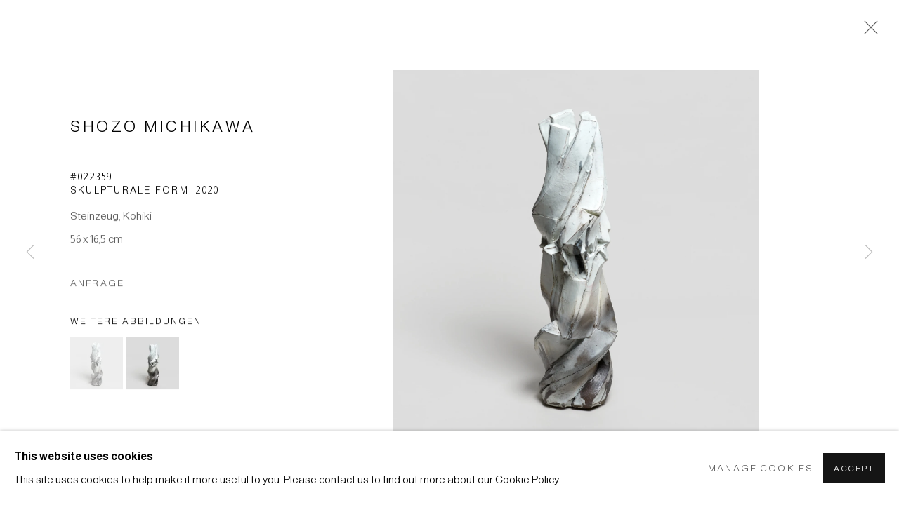

--- FILE ---
content_type: text/html; charset=utf-8
request_url: https://www.japan-art.com/artists/61-shozo-michikawa/works/11106-shozo-michikawa-022359-skulpturale-form-2020/
body_size: 8541
content:



                        
    <!DOCTYPE html>
    <!-- Site by Artlogic - https://artlogic.net -->
    <html lang="de">
        <head>
            <meta charset="utf-8">
            <title>Shozo Michikawa, #022359 Skulpturale Form, 2020 | Japan Art - Galerie Friedrich Müller</title>
        <meta property="og:site_name" content="Japan Art - Galerie Friedrich Müller" />
        <meta property="og:title" content="Shozo Michikawa, #022359 Skulpturale Form, 2020" />
        <meta property="og:description" content="Shozo Michikawa #022359 Skulpturale Form, 2020 Steinzeug, Kohiki 56 x 16,5 cm" />
        <meta property="og:image" content="https://artlogic-res.cloudinary.com/w_1600,h_1600,c_limit,f_auto,fl_lossy,q_auto/ws-japanart/usr/images/artworks/main_image/items/a3/a344cf5596db4ca9a820dbc531782d9d/022359_ker_mod_michikawa_01_ba_2000.jpg" />
        <meta property="og:image:width" content="1600" />
        <meta property="og:image:height" content="1600" />
        <meta property="twitter:card" content="summary_large_image">
        <meta property="twitter:url" content="https://www.japan-art.com/artists/61-shozo-michikawa/works/11106-shozo-michikawa-022359-skulpturale-form-2020/">
        <meta property="twitter:title" content="Shozo Michikawa, #022359 Skulpturale Form, 2020">
        <meta property="twitter:description" content="Shozo Michikawa #022359 Skulpturale Form, 2020 Steinzeug, Kohiki 56 x 16,5 cm">
        <meta property="twitter:text:description" content="Shozo Michikawa #022359 Skulpturale Form, 2020 Steinzeug, Kohiki 56 x 16,5 cm">
        <meta property="twitter:image" content="https://artlogic-res.cloudinary.com/w_1600,h_1600,c_limit,f_auto,fl_lossy,q_auto/ws-japanart/usr/images/artworks/main_image/items/a3/a344cf5596db4ca9a820dbc531782d9d/022359_ker_mod_michikawa_01_ba_2000.jpg">
        <link rel="canonical" href="https://www.japan-art.com/de/artworks/11106-shozo-michikawa-022359-skulpturale-form-2020/" />
        <meta name="google" content="notranslate" />
            <meta name="description" content="Shozo Michikawa #022359 Skulpturale Form, 2020 Steinzeug, Kohiki 56 x 16,5 cm" />
            <meta name="publication_date" content="2018-03-01 10:06:01" />
            <meta name="generator" content="Artlogic CMS - https://artlogic.net" />
            
            <meta name="accessibility_version" content="1.1"/>
            
            
                <meta name="viewport" content="width=device-width, minimum-scale=0.5, initial-scale=1.0" />

            

<link rel="icon" href="/usr/images/preferences/favicon.ico" type="image/x-icon" />
<link rel="shortcut icon" href="/usr/images/preferences/favicon.ico" type="image/x-icon" />

<meta name="application-name" content="Japan Art - Galerie Friedrich Müller"/>
<meta name="msapplication-TileColor" content="#ffffff"/>
            
            <link rel="alternate" hreflang="de" href="https://www.japan-art.com/artists/61-shozo-michikawa/works/11106-shozo-michikawa-022359-skulpturale-form-2020/" />
<link rel="alternate" hreflang="en" href="https://www.japan-art.com/en/artists/61-shozo-michikawa/works/11106-shozo-michikawa-022359-skulpturale-form-2020/" />
            
                <link rel="stylesheet" media="print" href="/lib/g/2.0/styles/print.css">
                <link rel="stylesheet" media="print" href="/styles/print.css">

            <script>
            (window.Promise && window.Array.prototype.find) || document.write('<script src="/lib/js/polyfill/polyfill_es6.min.js"><\/script>');
            </script>


            
		<link data-context="helper" rel="stylesheet" type="text/css" href="/lib/webfonts/font-awesome/font-awesome-4.6.3/css/font-awesome.min.css?c=27042050002205&g=efa1609176234184dbf506066c7ff4f6"/>
		<link data-context="helper" rel="stylesheet" type="text/css" href="/lib/archimedes/styles/archimedes-frontend-core.css?c=27042050002205&g=efa1609176234184dbf506066c7ff4f6"/>
		<link data-context="helper" rel="stylesheet" type="text/css" href="/lib/archimedes/styles/accessibility.css?c=27042050002205&g=efa1609176234184dbf506066c7ff4f6"/>
		<link data-context="helper" rel="stylesheet" type="text/css" href="/lib/jquery/1.12.4/plugins/jquery.archimedes-frontend-core-plugins-0.1.css?c=27042050002205&g=efa1609176234184dbf506066c7ff4f6"/>
		<link data-context="helper" rel="stylesheet" type="text/css" href="/lib/jquery/1.12.4/plugins/fancybox-2.1.3/jquery.fancybox.css?c=27042050002205&g=efa1609176234184dbf506066c7ff4f6"/>
		<link data-context="helper" rel="stylesheet" type="text/css" href="/lib/jquery/1.12.4/plugins/fancybox-2.1.3/jquery.fancybox.artlogic.css?c=27042050002205&g=efa1609176234184dbf506066c7ff4f6"/>
		<link data-context="helper" rel="stylesheet" type="text/css" href="/lib/jquery/1.12.4/plugins/slick-1.8.1/slick.css?c=27042050002205&g=efa1609176234184dbf506066c7ff4f6"/>
		<link data-context="helper" rel="stylesheet" type="text/css" href="/lib/jquery/plugins/roomview/1.0/jquery.roomview.1.0.css?c=27042050002205&g=efa1609176234184dbf506066c7ff4f6"/>
		<link data-context="helper" rel="stylesheet" type="text/css" href="/lib/jquery/plugins/pageload/1.1/jquery.pageload.1.1.css?c=27042050002205&g=efa1609176234184dbf506066c7ff4f6"/>
		<link data-context="helper" rel="stylesheet" type="text/css" href="/core/dynamic_base.css?c=27042050002205&g=efa1609176234184dbf506066c7ff4f6"/>
		<link data-context="helper" rel="stylesheet" type="text/css" href="/core/dynamic_main.css?c=27042050002205&g=efa1609176234184dbf506066c7ff4f6"/>
		<link data-context="helper" rel="stylesheet" type="text/css" href="/core/user_custom.css?c=27042050002205&g=efa1609176234184dbf506066c7ff4f6"/>
		<link data-context="helper" rel="stylesheet" type="text/css" href="/core/dynamic_responsive.css?c=27042050002205&g=efa1609176234184dbf506066c7ff4f6"/>
		<link data-context="helper" rel="stylesheet" type="text/css" href="/lib/webfonts/artlogic-site-icons/artlogic-site-icons-1.0/artlogic-site-icons.css?c=27042050002205&g=efa1609176234184dbf506066c7ff4f6"/>
		<link data-context="helper" rel="stylesheet" type="text/css" href="/lib/jquery/plugins/plyr/3.5.10/plyr.css?c=27042050002205&g=efa1609176234184dbf506066c7ff4f6"/>
		<link data-context="helper" rel="stylesheet" type="text/css" href="/lib/styles/fouc_prevention.css?c=27042050002205&g=efa1609176234184dbf506066c7ff4f6"/>
<!-- add crtical css to improve performance -->
		<script data-context="helper"  src="/lib/jquery/1.12.4/jquery-1.12.4.min.js?c=27042050002205&g=efa1609176234184dbf506066c7ff4f6"></script>
		<script data-context="helper" defer src="/lib/g/2.0/scripts/webpack_import_helpers.js?c=27042050002205&g=efa1609176234184dbf506066c7ff4f6"></script>
		<script data-context="helper" defer src="/lib/jquery/1.12.4/plugins/jquery.browser.min.js?c=27042050002205&g=efa1609176234184dbf506066c7ff4f6"></script>
		<script data-context="helper" defer src="/lib/jquery/1.12.4/plugins/jquery.easing.min.js?c=27042050002205&g=efa1609176234184dbf506066c7ff4f6"></script>
		<script data-context="helper" defer src="/lib/jquery/1.12.4/plugins/jquery.archimedes-frontend-core-plugins-0.1.js?c=27042050002205&g=efa1609176234184dbf506066c7ff4f6"></script>
		<script data-context="helper" defer src="/lib/jquery/1.12.4/plugins/jquery.fitvids.js?c=27042050002205&g=efa1609176234184dbf506066c7ff4f6"></script>
		<script data-context="helper" defer src="/core/dynamic.js?c=27042050002205&g=efa1609176234184dbf506066c7ff4f6"></script>
		<script data-context="helper" defer src="/lib/archimedes/scripts/archimedes-frontend-core.js?c=27042050002205&g=efa1609176234184dbf506066c7ff4f6"></script>
		<script data-context="helper" defer src="/lib/archimedes/scripts/archimedes-frontend-modules.js?c=27042050002205&g=efa1609176234184dbf506066c7ff4f6"></script>
		<script data-context="helper" type="module"  traceurOptions="--async-functions" src="/lib/g/2.0/scripts/galleries_js_loader__mjs.js?c=27042050002205&g=efa1609176234184dbf506066c7ff4f6"></script>
		<script data-context="helper" defer src="/lib/g/2.0/scripts/feature_panels.js?c=27042050002205&g=efa1609176234184dbf506066c7ff4f6"></script>
		<script data-context="helper" defer src="/lib/g/themes/aperture/2.0/scripts/script.js?c=27042050002205&g=efa1609176234184dbf506066c7ff4f6"></script>
		<script data-context="helper" defer src="/lib/archimedes/scripts/json2.js?c=27042050002205&g=efa1609176234184dbf506066c7ff4f6"></script>
		<script data-context="helper" defer src="/lib/archimedes/scripts/shop.js?c=27042050002205&g=efa1609176234184dbf506066c7ff4f6"></script>
		<script data-context="helper" defer src="/lib/archimedes/scripts/recaptcha.js?c=27042050002205&g=efa1609176234184dbf506066c7ff4f6"></script>
            
            

            
                


    <script>
        function get_cookie_preference(category) {
            result = false;
            try {
                var cookie_preferences = localStorage.getItem('cookie_preferences') || "";
                if (cookie_preferences) {
                    cookie_preferences = JSON.parse(cookie_preferences);
                    if (cookie_preferences.date) {
                        var expires_on = new Date(cookie_preferences.date);
                        expires_on.setDate(expires_on.getDate() + 365);
                        console.log('cookie preferences expire on', expires_on.toISOString());
                        var valid = expires_on > new Date();
                        if (valid && cookie_preferences.hasOwnProperty(category) && cookie_preferences[category]) {
                            result = true;
                        }
                    }
                }
            }
            catch(e) {
                console.warn('get_cookie_preference() failed');
                return result;
            }
            return result;
        }

        window.google_analytics_init = function(page){
            var collectConsent = true;
            var useConsentMode = false;
            var analyticsProperties = ['UA-141306807-8'];
            var analyticsCookieType = 'statistics';
            var disableGa = false;
            var sendToArtlogic = true;
            var artlogicProperties = {
                'UA': 'UA-157296318-1',
                'GA': 'G-GLQ6WNJKR5',
            };

            analyticsProperties = analyticsProperties.concat(Object.values(artlogicProperties));

            var uaAnalyticsProperties = analyticsProperties.filter((p) => p.startsWith('UA-'));
            var ga4AnalyticsProperties = analyticsProperties.filter((p) => p.startsWith('G-')).concat(analyticsProperties.filter((p) => p.startsWith('AW-')));

            if (collectConsent) {
                disableGa = !get_cookie_preference(analyticsCookieType);

                for (var i=0; i < analyticsProperties.length; i++){
                    var key = 'ga-disable-' + analyticsProperties[i];

                    window[key] = disableGa;
                }

                if (disableGa) {
                    if (document.cookie.length) {
                        var cookieList = document.cookie.split(/; */);

                        for (var i=0; i < cookieList.length; i++) {
                            var splitCookie = cookieList[i].split('='); //this.split('=');

                            if (splitCookie[0].indexOf('_ga') == 0 || splitCookie[0].indexOf('_gid') == 0 || splitCookie[0].indexOf('__utm') == 0) {
                                //h.deleteCookie(splitCookie[0]);
                                var domain = location.hostname;
                                var cookie_name = splitCookie[0];
                                document.cookie =
                                    cookie_name + "=" + ";path=/;domain="+domain+";expires=Thu, 01 Jan 1970 00:00:01 GMT";
                                // now delete the version without a subdomain
                                domain = domain.split('.');
                                domain.shift();
                                domain = domain.join('.');
                                document.cookie =
                                    cookie_name + "=" + ";path=/;domain="+domain+";expires=Thu, 01 Jan 1970 00:00:01 GMT";
                            }
                        }
                    }
                }
            }

            if (uaAnalyticsProperties.length) {
                (function(i,s,o,g,r,a,m){i['GoogleAnalyticsObject']=r;i[r]=i[r]||function(){
                (i[r].q=i[r].q||[]).push(arguments)},i[r].l=1*new Date();a=s.createElement(o),
                m=s.getElementsByTagName(o)[0];a.async=1;a.src=g;m.parentNode.insertBefore(a,m)
                })(window,document,'script','//www.google-analytics.com/analytics.js','ga');


                if (!disableGa) {
                    var anonymizeIps = false;

                    for (var i=0; i < uaAnalyticsProperties.length; i++) {
                        var propertyKey = '';

                        if (i > 0) {
                            propertyKey = 'tracker' + String(i + 1);
                        }

                        var createArgs = [
                            'create',
                            uaAnalyticsProperties[i],
                            'auto',
                        ];

                        if (propertyKey) {
                            createArgs.push({'name': propertyKey});
                        }

                        ga.apply(null, createArgs);

                        if (anonymizeIps) {
                            ga('set', 'anonymizeIp', true);
                        }

                        var pageViewArgs = [
                            propertyKey ? propertyKey + '.send' : 'send',
                            'pageview'
                        ]

                        if (page) {
                            pageViewArgs.push(page)
                        }

                        ga.apply(null, pageViewArgs);
                    }

                    if (sendToArtlogic) {
                        ga('create', 'UA-157296318-1', 'auto', {'name': 'artlogic_tracker'});

                        if (anonymizeIps) {
                            ga('set', 'anonymizeIp', true);
                        }

                        var pageViewArgs = [
                            'artlogic_tracker.send',
                            'pageview'
                        ]

                        if (page) {
                            pageViewArgs.push(page)
                        }

                        ga.apply(null, pageViewArgs);
                    }
                }
            }

            if (ga4AnalyticsProperties.length) {
                if (!disableGa || useConsentMode) {
                    (function(d, script) {
                        script = d.createElement('script');
                        script.type = 'text/javascript';
                        script.async = true;
                        script.src = 'https://www.googletagmanager.com/gtag/js?id=' + ga4AnalyticsProperties[0];
                        d.getElementsByTagName('head')[0].appendChild(script);
                    }(document));

                    window.dataLayer = window.dataLayer || [];
                    window.gtag = function (){dataLayer.push(arguments);}
                    window.gtag('js', new Date());

                    if (useConsentMode) {
                        gtag('consent', 'default', {
                            'ad_storage': 'denied',
                            'analytics_storage': 'denied',
                            'functionality_storage': 'denied',
                            'personalization_storage': 'denied',
                            'security': 'denied',
                        });

                        if (disableGa) {
                            // If this has previously been granted, it will need set back to denied (ie on cookie change)
                            gtag('consent', 'update', {
                                'analytics_storage': 'denied',
                            });
                        } else {
                            gtag('consent', 'update', {
                                'analytics_storage': 'granted',
                            });
                        }
                    }

                    for (var i=0; i < ga4AnalyticsProperties.length; i++) {
                        window.gtag('config', ga4AnalyticsProperties[i]);
                    }

                }
            }
        }

        var waitForPageLoad = true;

        if (waitForPageLoad) {
            window.addEventListener('load', function() {
                window.google_analytics_init();
                window.archimedes.archimedes_core.analytics.init();
            });
        } else {
            window.google_analytics_init();
        }
    </script>

            
            
            
            <noscript> 
                <style>
                    body {
                        opacity: 1 !important;
                    }
                </style>
            </noscript>
        </head>
        
        
        
        <body class="section-artists page-artists site-responsive responsive-top-size-1023 responsive-nav-slide-nav responsive-nav-side-position-fullscreen responsive-layout-forced-lists responsive-layout-forced-image-lists responsive-layout-forced-tile-lists language-de analytics-track-all-links site-lib-version-2-0 scroll_sub_nav_enabled responsive_src_image_sizing hero_heading_title_position_overlay page-param-61-shozo-michikawa page-param-id-61 page-param-works page-param-11106-shozo-michikawa-022359-skulpturale-form-2020 page-param-id-11106 page-param-type-artist_id page-param-type-subsection page-param-type-object_id  layout-fixed-header site-type-template pageload-ajax-navigation-active layout-animation-enabled layout-lazyload-enabled prevent_user_image_save" data-viewport-width="1024" data-site-name="japanart" data-pathname="/artists/61-shozo-michikawa/works/11106-shozo-michikawa-022359-skulpturale-form-2020/"
    style="opacity: 0;"

>
            <script>document.getElementsByTagName('body')[0].className+=' browser-js-enabled';</script>
            


            
            






        <div id="responsive_slide_nav_content_wrapper">

    <div id="container">

        
    


    <div class="header-fixed-wrapper">
    <header id="header" class="clearwithin header_fixed  ">
        <div class="inner clearwithin">

            


<div id="logo" class=" user-custom-logo-image"><a href="/">Japan Art - Galerie Friedrich Müller</a></div>


            
                <div id="skiplink-container">
                    <div>
                        <a href="#main_content" class="skiplink">Skip to main content</a>
                    </div>
                </div>
            
        
            <div class="header-ui-wrapper">

                    <div id="responsive_slide_nav_wrapper" class="mobile_menu_align_center" data-nav-items-animation-delay>
                        <div id="responsive_slide_nav_wrapper_inner" data-responsive-top-size=1023>
                        
                            <nav id="top_nav" aria-label="Main site" class="navigation noprint clearwithin">
                                
<div id="top_nav_reveal" class="hidden"><ul><li><a href="#" role="button" aria-label="Close">Menu</a></li></ul></div>

        <ul class="topnav">
		<li class="topnav-filepath- topnav-label-home topnav-id-1"><a href="/" aria-label="Link to Japan Art - Galerie Friedrich Müller Home page">Home</a></li>
		<li class="topnav-filepath-exhibitions topnav-label-ausstellungen topnav-id-13"><a href="/exhibitions/" aria-label="Link to Japan Art - Galerie Friedrich Müller Ausstellungen page">Ausstellungen</a></li>
		<li class="topnav-filepath-artists topnav-label-k-nstler-werke topnav-id-11 active"><a href="/artists/" aria-label="Link to Japan Art - Galerie Friedrich Müller Künstler / Werke page (current nav item)">Künstler / Werke</a></li>
		<li class="topnav-filepath-news topnav-label-news topnav-id-15"><a href="/news/" aria-label="Link to Japan Art - Galerie Friedrich Müller News page">News</a></li>
		<li class="topnav-filepath-publications topnav-label-publikationen topnav-id-16"><a href="/publications/" aria-label="Link to Japan Art - Galerie Friedrich Müller Publikationen page">Publikationen</a></li>
		<li class="topnav-filepath-profil topnav-label-profil topnav-id-25"><a href="/profil/" aria-label="Link to Japan Art - Galerie Friedrich Müller Profil page">Profil</a></li>
		<li class="topnav-filepath-contact topnav-label-kontakt topnav-id-20 last"><a href="/contact/" aria-label="Link to Japan Art - Galerie Friedrich Müller Kontakt page">Kontakt</a></li>
	</ul>


                                
                                

    <div id="topnav_translations" class="navigation noprint clearwithin">
        <ul>
            
            <li  class="lang_nav_de active"  data-language="de"><a aria-label="Translate site to DE (German)" href="/artists/61-shozo-michikawa/works/11106-shozo-michikawa-022359-skulpturale-form-2020/" class="no_proxy_dir_rewrite">DE</a></li>
                
                <li  class="lang_nav_en "   data-language="de"><a aria-label="Translate site to EN (English)" href="/en/artists/61-shozo-michikawa/works/11106-shozo-michikawa-022359-skulpturale-form-2020/" class="no_proxy_dir_rewrite">EN</a></li>
        </ul>
    </div>


                                
                                    <div id="topnav_search" class="header_quick_search noprint">
                                        <form method="get" action="/search/" id="topnav_search_form">
                                            <input id="topnav_search_field" type="text" class="header_quicksearch_field inputField" aria-label="Search" data-default-value="Suchen" value="" name="search" />
                                                <a href="javascript:void(0)" id="topnav_search_btn" class="header_quicksearch_btn link" aria-label="Submit search" role="button"><i class="quicksearch-icon"></i></a>
                                            <input type="submit" class="nojsSubmit" aria-label="Submit search" value="Go" style="display: none;" />
                                        </form>
                                    </div>
                            </nav>
                        
                        </div>
                    </div>
                

                <div class="header-icons-wrapper ">
                    
                    
                        <div id="header_quick_search" class="header_quick_search noprint header_quick_search_reveal">
                            <form method="get" action="/search/" id="header_quicksearch_form">
                                <input id="header_quicksearch_field" type="text" class="header_quicksearch_field inputField" aria-label="Submit" data-default-value="Suchen" value="" name="search" placeholder="Suchen" />
                                <a href="javascript:void(0)" id="header_quicksearch_btn" class="header_quicksearch_btn link" aria-label="Submit search"><i class="quicksearch-icon"></i></a>
                                <input type="submit" class="nojsSubmit" value="Go" aria-label="Submit search" style="display: none;" />
                            </form>
                        </div>


                    
     
                        <div id="slide_nav_reveal" tabindex="0" role="button">Menu</div>
                </div>
                
                

                

    <div id="translations_nav" class="navigation noprint clearwithin">
        <ul>
            
            <li  class="lang_nav_de active"  data-language="de"><a aria-label="Translate site to DE (German)" href="/artists/61-shozo-michikawa/works/11106-shozo-michikawa-022359-skulpturale-form-2020/" class="no_proxy_dir_rewrite">DE</a></li>
                
                <li  class="lang_nav_en "   data-language="de"><a aria-label="Translate site to EN (English)" href="/en/artists/61-shozo-michikawa/works/11106-shozo-michikawa-022359-skulpturale-form-2020/" class="no_proxy_dir_rewrite">EN</a></li>
        </ul>
    </div>


                

                
            </div>
        </div>
        



    </header>
    </div>



        

        <div id="main_content" role="main" class="clearwithin">
            <!--contentstart-->
            







    


<div class="subsection-artist-detail-page subsection-wrapper-works-object record-content-short-bio record-content-full-bio record-content-artist-image record-content-group-images-override "
     data-search-record-type="artists" data-search-record-id="61">

    <div class="artist-header heading_wrapper clearwithin">

            
            <div class="h1_wrapper ">
                

                <h1 class="has_subnav" data-onclick-url="/artists/61/">
                    Shozo Michikawa
                </h1>
            </div>

            






    <div id="sub_nav" class="navigation  noprint clearwithin" role="navigation" aria-label="Artist sections">
        
        <ul>
            
            
                
                    
                    <li id="sub-item-overview" class="first">
                                
                                <a href="/artists/61-shozo-michikawa/overview/"  data-subsection-type="overview" aria-label="Link to Shozo Michikawa Overview">Übersicht</a>
                    </li>
                    
                    
                    <li id="sub-item-works" class="active">
                                
                                <a href="/artists/61-shozo-michikawa/works/"  data-subsection-type="works" aria-label="Link to Shozo Michikawa Works (current nav item)">Werke</a>
                    </li>
                    
                    
                    <li id="sub-item-biography" class="">
                                
                                <a href="/artists/61-shozo-michikawa/biography/"  data-subsection-type="biography" aria-label="Link to Shozo Michikawa Biography">Biografie</a>
                    </li>
                    
                    
                    <li id="sub-item-exhibitions" class="">
                                
                                <a href="/artists/61-shozo-michikawa/exhibitions/"  data-subsection-type="exhibitions" aria-label="Link to Shozo Michikawa Exhibitions">Ausstellungen</a>
                    </li>
                    
                    
                    <li id="sub-item-publications" class="">
                                
                                <a href="/artists/61-shozo-michikawa/publications/"  data-subsection-type="publications" aria-label="Link to Shozo Michikawa Publications">Publikationen</a>
                    </li>
                    
                    
                    <li id="sub-item-news" class="">
                                
                                <a href="/artists/61-shozo-michikawa/news/"  data-subsection-type="news" aria-label="Link to Shozo Michikawa News">News</a>
                    </li>
                    
            
        </ul>
    </div>
    <div class="sub_nav_clear clear"></div>

            


    </div>


    <div id="content" class="clearwithin">



                        



<div class="subsection-works ">
    

        
            










<div class="artwork_detail_wrapper site-popup-enabled-content"
     data-pageload-popup-fallback-close-path="/artists/61-shozo-michikawa/works/">

    <div id="image_gallery" 
         class="clearwithin record-layout-standard artwork image_gallery_has_caption" 
         
         data-search-record-type="artworks" data-search-record-id="11106"
    >

            <div class="draginner">
            <div id="image_container_wrapper">
        
        <div id="image_container"
             class=" image_gallery_multiple "
             data-record-type="artwork">


                    
                        

                            
                            <div class="item">
                                <span class="image" data-width="2000" data-height="2000">
                                        <a href="https://artlogic-res.cloudinary.com/w_2400,h_2400,c_limit,f_auto,fl_lossy,q_auto/ws-japanart/usr/images/artworks/main_image/items/a3/a344cf5596db4ca9a820dbc531782d9d/022359_ker_mod_michikawa_01_ba_2000.jpg"
                                           class="  image_popup image_popup_zoom"
                                           data-fancybox-group="group1"
                                           data-fancybox-title="<div class=&#34;artist&#34;>Shozo Michikawa</div><div class=&#34;title_and_year&#34;><span class=&#34;title_and_year_title&#34;>#022359<br>Skulpturale Form</span>, <span class=&#34;title_and_year_year&#34;>2020</span></div><div class=&#34;medium&#34;>Steinzeug, Kohiki</div><div class=&#34;dimensions&#34;>56 x 16,5 cm</div>" data-popup_zoom_image="https://artlogic-res.cloudinary.com/w_2000,h_2000,c_limit,f_auto,fl_lossy,q_auto/ws-japanart/usr/images/artworks/main_image/items/a3/a344cf5596db4ca9a820dbc531782d9d/022359_ker_mod_michikawa_01_ba_2000.jpg">
                                            <span class="screen-reader-only">Open a larger version of the following image in a popup:</span>

                                    <img src="[data-uri]"

                                         data-src="https://artlogic-res.cloudinary.com/w_1600,h_1600,c_limit,f_auto,fl_lossy,q_auto/ws-japanart/usr/images/artworks/main_image/items/a3/a344cf5596db4ca9a820dbc531782d9d/022359_ker_mod_michikawa_01_ba_2000.jpg"

                                         alt="Shozo Michikawa, #022359 Skulpturale Form, 2020"

                                         class=""
                                         />

                                        </a>
                                    </span>

                            </span>
                            </div>
                        

                            
                            <div class="item">
                                <span class="image" data-width="2000" data-height="2000">
                                        <a href="https://artlogic-res.cloudinary.com/w_2400,h_2400,c_limit,f_auto,fl_lossy,q_auto/ws-japanart/usr/library/images/main/artworks/11106/022359_ker_mod_michikawa_05_ba_q_2000.jpg"
                                           class="  image_popup image_popup_zoom"
                                           data-fancybox-group="group1"
                                           data-fancybox-title="" data-popup_zoom_image="https://artlogic-res.cloudinary.com/w_2000,h_2000,c_limit,f_auto,fl_lossy,q_auto/ws-japanart/usr/library/images/main/artworks/11106/022359_ker_mod_michikawa_05_ba_q_2000.jpg">
                                            <span class="screen-reader-only">Open a larger version of the following image in a popup:</span>

                                    <img src="[data-uri]"

                                         data-src="https://artlogic-res.cloudinary.com/w_1600,h_1600,c_limit,f_auto,fl_lossy,q_auto/ws-japanart/usr/library/images/main/artworks/11106/022359_ker_mod_michikawa_05_ba_q_2000.jpg"

                                         alt="Shozo Michikawa, #022359 Skulpturale Form, 2020"

                                         class=""
                                         />

                                        </a>
                                    </span>

                            </span>
                            </div>


        </div>
            </div>

        <div id="content_module" class="clearwithin">

                <div class="artwork_details_wrapper clearwithin  ">



                    

                        <h1 class="artist">
                                <a href="/artists/61-shozo-michikawa/">Shozo Michikawa</a>
                        </h1>


                            <div class="subtitle">
                                <span class="title">#022359<br>Skulpturale Form</span><span class="comma">, </span><span class="year">2020</span>
                            </div>


                                    <div class="detail_view_module detail_view_module_artwork_caption prose">
                                        <div class="medium">Steinzeug, Kohiki</div><div class="dimensions">56 x 16,5 cm</div>
                                    </div>











                                <div class="enquire">
            <!--excludeindexstart-->
            <div class="enquire_button_container clearwithin ">
                <div class="link"><a href="javascript:void(0)" role="button" class="website_contact_form link-no-ajax" data-contact-form-stock-number="022359" data-contact-form-item-table="artworks" data-contact-form-item-id="11106" data-contact-form-details="%3Cdiv%20class%3D%22artist%22%3EShozo%20Michikawa%3C/div%3E%3Cdiv%20class%3D%22title_and_year%22%3E%3Cspan%20class%3D%22title_and_year_title%22%3E%23022359%3Cbr%3ESkulpturale%20Form%3C/span%3E%2C%20%3Cspan%20class%3D%22title_and_year_year%22%3E2020%3C/span%3E%3C/div%3E%3Cdiv%20class%3D%22medium%22%3ESteinzeug%2C%20Kohiki%3C/div%3E%3Cdiv%20class%3D%22dimensions%22%3E56%20x%2016%2C5%20cm%3C/div%3E" data-contact-form-image="https://artlogic-res.cloudinary.com/w_75,h_75,c_fill,f_auto,fl_lossy,q_auto/ws-japanart/usr/images/artworks/main_image/items/a3/a344cf5596db4ca9a820dbc531782d9d/022359_ker_mod_michikawa_01_ba_2000.jpg" data-contact-form-hide-context="" data-contact-form-to="" data-contact-form-to-bcc=""   data-contact-form-artist-interest="Shozo Michikawa" data-contact-form-artwork-interest="#022359 Skulpturale Form">Anfrage</a></div>
                <div class="enquire_link_simple_artwork_details hidden">%3Cdiv%20class%3D%22artist%22%3EShozo%20Michikawa%3C/div%3E%3Cdiv%20class%3D%22title_and_year%22%3E%3Cspan%20class%3D%22title_and_year_title%22%3E%23022359%3Cbr%3ESkulpturale%20Form%3C/span%3E%2C%20%3Cspan%20class%3D%22title_and_year_year%22%3E2020%3C/span%3E%3C/div%3E%3Cdiv%20class%3D%22medium%22%3ESteinzeug%2C%20Kohiki%3C/div%3E%3Cdiv%20class%3D%22dimensions%22%3E56%20x%2016%2C5%20cm%3C/div%3E</div>
            </div>
            <!--excludeindexend-->
        </div>



                        
                        <div id="secondary_image_thumbnails" class="secondary_images detail_view_module">
                            <h3>Weitere Abbildungen</h3>
                            <ul>
                                
                                    <li class="">
                                        <a href="https://artlogic-res.cloudinary.com/w_2400,h_2400,c_limit,f_auto,fl_lossy,q_auto/ws-japanart/usr/images/artworks/main_image/items/a3/a344cf5596db4ca9a820dbc531782d9d/022359_ker_mod_michikawa_01_ba_2000.jpg" data-index="0">
                                            <span class="screen-reader-only">(View a larger image of thumbnail 1
                                                )</span>
                                            <img src="https://artlogic-res.cloudinary.com/w_150,h_150,c_fill,f_auto,fl_lossy,q_auto/ws-japanart/usr/images/artworks/main_image/items/a3/a344cf5596db4ca9a820dbc531782d9d/022359_ker_mod_michikawa_01_ba_2000.jpg"
                                                 alt="Shozo Michikawa, #020467 Topology Form - Vase, 2013"/>
                                        </a>
                                    </li>
                                
                                    <li class="">
                                        <a href="https://artlogic-res.cloudinary.com/w_2400,h_2400,c_limit,f_auto,fl_lossy,q_auto/ws-japanart/usr/library/images/main/artworks/11106/022359_ker_mod_michikawa_05_ba_q_2000.jpg" data-index="1">
                                            <span class="screen-reader-only">(View a larger image of thumbnail 2
                                                )</span>
                                            <img src="https://artlogic-res.cloudinary.com/w_150,h_150,c_fill,f_auto,fl_lossy,q_auto/ws-japanart/usr/library/images/main/artworks/11106/022359_ker_mod_michikawa_05_ba_q_2000.jpg"
                                                 alt="Shozo Michikawa, #020467 Topology Form - Vase, 2013"/>
                                        </a>
                                    </li>

                            </ul>
                            <div class="clear"></div>
                        </div>



                    <!--excludeindexstart-->
                    <div class="clear"></div>
                    


                    <div class="visualisation-tools horizontal-view">




                    </div>
                    <!--excludeindexend-->



                        



                <div id="artwork_description_2" class="hidden" tabindex=-1>
                    <div class="detail_view_module prose">
                    </div>





                </div>



























                            <!--excludeindexstart-->

                            





                        
        <div class="page_stats pagination_controls" id="page_stats_0">
            <div class="ps_links">
                    <div class="ps_item pagination_controls_prev"><a href="/artists/61-shozo-michikawa/works/11124-shozo-michikawa-022377-skulpturale-form-2021/"
                                                                     class="ps_link ps_previous focustrap-ignore">Zurück</a>
                    </div>
                <div class="ps_item sep">|</div>
                    <div class="ps_item pagination_controls_next"><a href="/artists/61-shozo-michikawa/works/11107-shozo-michikawa-022360-skulpturale-form-2020/"
                                                                     class="ps_link ps_next focustrap-ignore">Vor</a>
                    </div>
            </div>
            <div class="ps_pages">
                <div class="ps_pages_indented">
                    <div class="ps_page_number">26&nbsp;</div>
                    <div class="left">von
                        &nbsp;70</div>
                </div>
            </div>
            <div class="clear"></div>
        </div>


                            <!--excludeindexend-->



                </div>
        </div>



        
    

            </div>
            <div class="draginner_loader loader_basic"></div>
</div>




</div>



    


    </div>

    


</div>



            <!--contentend-->
        </div>

        


            
                

























<div id="footer" role="contentinfo" class=" advanced_footer">
    <div class="inner">
            
            <div class="advanced_footer_item advanced_footer_item_1">
                <p><a href="https://www.japan-art.com/imprint/"><span class="title cms_button">Impressum | Datenschutz</span></a></p>
<p><span class="title cms_button"> </span></p>
            </div>

            
    
        <div id="social_links" class="clearwithin">
            <div id="googlemap" class="social_links_item"><a href="https://www.google.co.uk/maps/place/Japan+Art+-+Galerie+Friedrich+M%C3%BCller/@50.1116863,8.6827105,17z/data=!3m1!4b1!4m5!3m4!1s0x47bd0ea42e58ad3b:0x2d2e7574d020cb40!8m2!3d50.1116829!4d8.6848992" class="website_map_popup" data-latlng="50.111683,8.684899" data-title="Japan Art - Galerie Friedrich Müller" data-zoom="15"><span class="social_media_icon googlemap"></span>In Google Maps ansehen</a></div>
        </div>

            <div class="clear"></div>
            
    <div class="copyright">
            
    <div class="small-links-container">
            <div class="cookie_notification_preferences"><a href="javascript:void(0)" role="button" class="link-no-ajax">Manage cookies</a></div>



    </div>

        <div id="copyright" class="noprint">
            <div class="copyright-text">
                    Copyright &copy; 2026 Japan Art - Galerie Friedrich Müller
            </div>
                
        
        <div id="artlogic" class="noprint"><a href="https://artlogic.net/" target="_blank" rel="noopener noreferrer">
                Site by Artlogic
        </a></div>

        </div>
        
    </div>

        <div class="clear"></div>
    </div>
</div>
        <div class="clear"></div>

            <div id="cookie_notification" role="region" aria-label="Cookie banner" data-mode="consent" data-cookie-notification-settings="">
    <div class="inner">
        <div id="cookie_notification_message" class="prose">
                <p><strong>This website uses cookies</strong><br>This site uses cookies to help make it more useful to you. Please contact us to find out more about our Cookie Policy.</p>
        </div>
        <div id="cookie_notification_preferences" class="link"><a href="javascript:;" role="button">Manage cookies</a></div>
        <div id="cookie_notification_accept" class="button"><a href="javascript:;" role="button">Accept</a></div>

    </div>
</div>
    <div id="manage_cookie_preferences_popup_container">
        <div id="manage_cookie_preferences_popup_overlay"></div>
        <div id="manage_cookie_preferences_popup_inner">
            <div id="manage_cookie_preferences_popup_box" role="dialog" aria-modal="true" aria-label="Cookie preferences">
                <div id="manage_cookie_preferences_close_popup_link" class="close">
                    <a href="javascript:;" role="button" aria-label="close">
                        <svg width="20px" height="20px" viewBox="0 0 488 488" version="1.1" xmlns="http://www.w3.org/2000/svg" xmlns:xlink="http://www.w3.org/1999/xlink" aria-hidden="true">
                            <g id="Page-1" stroke="none" stroke-width="1" fill="none" fill-rule="evenodd">
                                <g id="close" fill="#5D5D5D" fill-rule="nonzero">
                                    <polygon id="Path" points="488 468 468 488 244 264 20 488 0 468 224 244 0 20 20 0 244 224 468 0 488 20 264 244"></polygon>
                                </g>
                            </g>
                        </svg>
                    </a>
                </div>
                <h2>Cookie preferences</h2>
                    <p>Check the boxes for the cookie categories you allow our site to use</p>
                
                <div id="manage_cookie_preferences_form_wrapper">
                    <div class="form form_style_simplified">

                        <form id="cookie_preferences_form">
                            <fieldset>
                                <legend class="visually-hidden">Cookie options</legend>
                                <div>
                                    <label><input type="checkbox" name="essential" disabled checked value="1"> Strictly necessary</label>
                                    <div class="note">Required for the website to function and cannot be disabled.</div>
                                </div>
                                <div>
                                    <label><input type="checkbox" name="functionality"  value="1"> Preferences and functionality</label>
                                    <div class="note">Improve your experience on the website by storing choices you make about how it should function.</div>
                                </div>
                                <div>
                                    <label><input type="checkbox" name="statistics"  value="1"> Statistics</label>
                                    <div class="note">Allow us to collect anonymous usage data in order to improve the experience on our website.</div>
                                </div>
                                <div>
                                    <label><input type="checkbox" name="marketing"  value="1"> Marketing</label>
                                    <div class="note">Allow us to identify our visitors so that we can offer personalised, targeted marketing.</div>
                                </div>
                            </fieldset>
                            
                            <div class="button">
                                <a href="javascript:;" id="cookie_preferences_form_submit" role="button">Save preferences</a>
                            </div>
                        </form>

                    </div>
                </div>
            </div>
        </div>
    </div>

        






    </div>

        </div>




            
            
                





            
            
        <!-- sentry-verification-string -->
    <!--  -->
</body>
    </html>




--- FILE ---
content_type: text/css; charset=utf-8
request_url: https://www.japan-art.com/core/dynamic_base.css?c=27042050002205&g=efa1609176234184dbf506066c7ff4f6
body_size: 93
content:



    
	/* Gallery core base.css */

	@import url(/lib/g/2.0/styles/base.css?c=27042050002205&g=efa1609176234184dbf506066c7ff4f6);


	/* Theme base.css (gallery template websites) */

	@import url(/lib/g/themes/aperture/2.0/styles/base.css?c=27042050002205&g=efa1609176234184dbf506066c7ff4f6);


/* Local site base.css */

    @import url(/styles/base.css?c=27042050002205&g=efa1609176234184dbf506066c7ff4f6);

    @import url(/core/user_custom.css?c=27042050002205&g=efa1609176234184dbf506066c7ff4f6);


--- FILE ---
content_type: text/css; charset=utf-8
request_url: https://www.japan-art.com/core/dynamic_main.css?c=27042050002205&g=efa1609176234184dbf506066c7ff4f6
body_size: 98
content:



	/* Core layout styles */
	@import url(/lib/g/2.0/styles/layout.css?c=27042050002205&g=efa1609176234184dbf506066c7ff4f6);
	
	

		/* Theme main.css (gallery template websites) */
		@import url(/lib/g/themes/aperture/2.0/styles/layout.css?c=27042050002205&g=efa1609176234184dbf506066c7ff4f6);
	
	/* Theme preset */
		
	
	

/* Website main.css */
	@import url(/styles/main.css?c=27042050002205&g=efa1609176234184dbf506066c7ff4f6);







--- FILE ---
content_type: text/css
request_url: https://www.japan-art.com/styles/main.css?c=27042050002205&g=efa1609176234184dbf506066c7ff4f6
body_size: 1109
content:
/* ----------------------------------------------------------------------------------
Site name
Theme name: Site name
---------------------------------------------------------------------------------- */


/* -----------------------------------------------------------
   Template sites - common settings
----------------------------------------------------------- */

    /* -----------------------------------------------------------
       Template site logo
       1. Create one normal-size logo and one retina 2x version (logo.png and logo_2x.png) and place in /public/images/
       2. Adjust the following settings with the logo height and width accordingly
    ----------------------------------------------------------- */

        /*#logo, #logo a {*/
        /*    width: 219px;*/
        /*    height: 38px;*/
        /*}*/
        /*#logo {*/
        /*    background-image: url('/images/logo.png');*/
        /*}*/
        /*#logo a {*/
        /*    text-indent: -9999px;*/
        /*    padding: 0;*/
        /*}*/
        /*.device-highres #logo {*/
        /*    background-image: url('/images/logo_2x.png');*/
        /*    background-size: auto 38px;*/
        /*}*/

    
    
    /* -----------------------------------------------------------
       Homepage splash page
       1. Enable 'homepage_splash' setting in site_settings
       2. Adjust the following settings, either logo OR text on a colour OR image, and optional mask.
       NOTE: The background image can be replaced by the client on the homepage edit screen
    -----------------------------------------------------------

        #home_splash {
            background-image: BACKGROUND-LARGE-IMAGE-HERE;
            background-color: BACKGROUND-COLOR-HERE;
        }
            #home_splash .inner {
                background: rgba(0,0,0,0.6);
            }
            #home_splash .content {
                font-family: TEXT-STYLES-HERE;
                background-image: OR-LARGE-LOGO-HERE;
            }

    */


/* -----------------------------------------------------------
   Layout
----------------------------------------------------------- */

    #container {

    }

    #header {

    }

    .navigation {

    }
        .navigation ul {

        }
        .navigation ul li {

        }
        .navigation ul li a {

        }
        .navigation ul li a,
        .navigation ul li a:visited {

        }
        .navigation ul li a:hover {

        }
        .navigation ul li.active a,
        .navigation ul li.active a:visited,
        .navigation ul li.active a:hover {

        }

    #main_content {

    }
        #main_content h1 {

        }

    #content {

    }
        #content_module {

        }
        #sidebar {

        }

    #footer {

    }
        #footer #copyright {

        }
        #footer a,
        #footer a:visited {

        }


/* -----------------------------------------------------------
   Page Specific
----------------------------------------------------------- */


    /* Home
    ----------------------------------------------------------- */

    

    /* Artists
    ----------------------------------------------------------- */



    /* Exhibitions
    ----------------------------------------------------------- */



    /* Events
    ----------------------------------------------------------- */



    /* Press
    ----------------------------------------------------------- */



    /* Publications
    ----------------------------------------------------------- */



    /* Store
    ----------------------------------------------------------- */



    /* About
    ----------------------------------------------------------- */



/* -----------------------------------------------------------
   Global Classes
----------------------------------------------------------- */

    /* Records list
       Default styling for all content grids on the site
    ----------------------------------------------------------- */

    .records_list {

    }
        .records_list ul {

        }
        .records_list ul li {

        }
        .records_list ul li a,
        .records_list ul li a:visited {

        }
        .records_list ul li .image {

        }
        .records_list .content {

        }


    /* Image list
       A grid of images with captions e.g. Artists list
    ----------------------------------------------------------- */

    .image_list {

    }
        .image_list ul {

        }
        .image_list ul li {

        }
        .image_list ul li .image {

        }
        .image_list ul li .content {

        }


    /* Detail list
       A grid which usually has an image with more preview text/content
    ----------------------------------------------------------- */

    .detail_list {

    }
        .detail_list ul {

        }
        .detail_list ul li {

        }

        .detail_list ul li .image {

        }
        .detail_list ul li .content {

        }


    /* Full list
       A grid where each item fills the full width of the page
    ----------------------------------------------------------- */

    .full_list {

    }
        .full_list ul {

        }
        .full_list ul li {

        }
        .full_list ul li .image {

        }


    /* link
       Basic text link usually used throughout the site
    ----------------------------------------------------------- */

    .link {

    }
        .link a{

        }
        .link a,
        .link a:visited {

        }


    /* Miscellaneous
       Common classes used throughout the site, generally on grids
    ----------------------------------------------------------- */

    .description {

    }
    .subtitle {

    }
    .date {

    }
    .price {

    }
    .image {

    }
    .caption {

    }
    .divider {

    }





    /* Fancybox ----------------------------------------- */